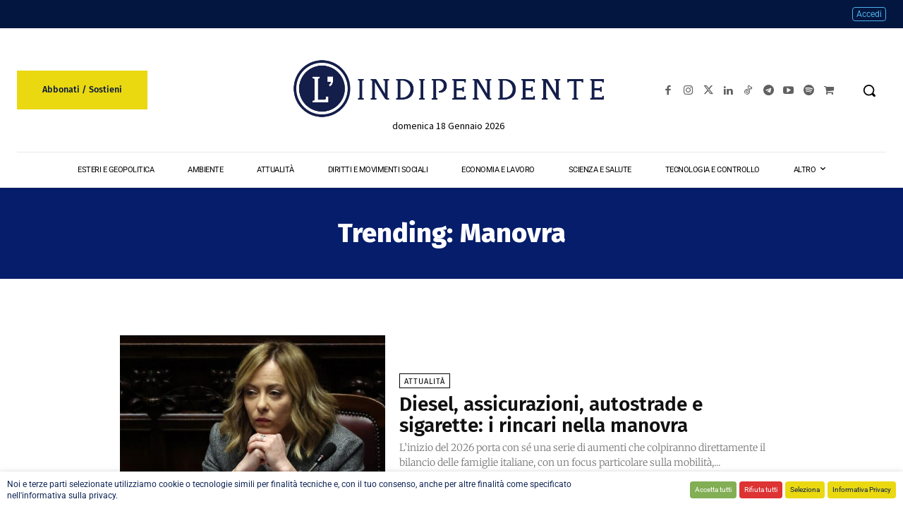

--- FILE ---
content_type: text/css
request_url: https://cdn.lindipendente.online/wp-content/litespeed/css/ce3a5fbf3213b5302539a485e7e55a6d.css?ver=da20c
body_size: 19
content:
.mp-hide-pw{position:relative}.button.mp-hide-pw{position:absolute;right:0;top:0;display:flex;width:auto;height:100%;align-items:center;background:0 0;color:#85929E;text-decoration:none;padding:1em 1.4em;border:none!important;-webkit-box-shadow:none;-moz-box-shadow:none;box-shadow:none}.button.mp-hide-pw:hover{background:0 0;color:#5D6D7E;text-decoration:none;padding:1em 1.4em;border:none;-webkit-box-shadow:none;-moz-box-shadow:none;box-shadow:none}.button.mp-hide-pw:active{background:0 0;color:#5D6D7E;text-decoration:none;padding:1em 1.4em;border:none;-webkit-box-shadow:none;-moz-box-shadow:none;box-shadow:none}.button.mp-hide-pw .dashicons{width:1.25rem;height:1.25rem;position:relative}